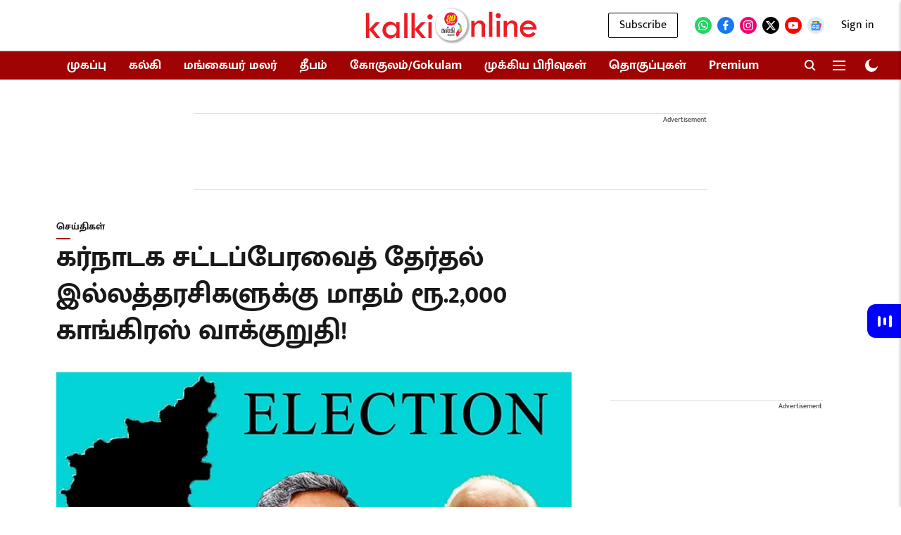

--- FILE ---
content_type: text/html; charset=utf-8
request_url: https://www.metype.com/feed_iframe?account_id=1002848&publisher=kalkionline&primary_color=IzAwMDBmZg==&font_url=&font_family=
body_size: 3088
content:
<!DOCTYPE html>
<html>
  <head>
    <title>Metype</title>
    <script async='async' src='https://www.googletagservices.com/tag/js/gpt.js'></script>
    <script>
      var googletag = googletag || {};
      googletag.cmd = googletag.cmd || [];
    </script>
    <meta name="csrf-param" content="authenticity_token" />
<meta name="csrf-token" content="Qj5OFW/kOVxgz+mTHeWW3p/DWAX56QcHdopN+Tcakuuu2H2j8C67YQiplu43bRUsxpJ7wQ4slB9nJnpg5r8tIQ==" />
    <meta content="width=device-width, initial-scale=1.0, maximum-scale=1.0, user-scalable=0" name="viewport">
    <style>
      @font-face{font-family:'Open Sans';font-style:normal;font-weight:400;src:local('Open Sans Regular'),local('OpenSans-Regular'),url(https://fonts.gstatic.com/s/opensans/v16/mem8YaGs126MiZpBA-UFWJ0bf8pkAp6a.woff2) format('woff2');unicode-range:U+0460-052F,U+1C80-1C88,U+20B4,U+2DE0-2DFF,U+A640-A69F,U+FE2E-FE2F;font-display:swap}@font-face{font-family:'Open Sans';font-style:normal;font-weight:400;src:local('Open Sans Regular'),local('OpenSans-Regular'),url(https://fonts.gstatic.com/s/opensans/v16/mem8YaGs126MiZpBA-UFUZ0bf8pkAp6a.woff2) format('woff2');unicode-range:U+0400-045F,U+0490-0491,U+04B0-04B1,U+2116;font-display:swap}@font-face{font-family:'Open Sans';font-style:normal;font-weight:400;src:local('Open Sans Regular'),local('OpenSans-Regular'),url(https://fonts.gstatic.com/s/opensans/v16/mem8YaGs126MiZpBA-UFWZ0bf8pkAp6a.woff2) format('woff2');unicode-range:U+1F00-1FFF;font-display:swap}@font-face{font-family:'Open Sans';font-style:normal;font-weight:400;src:local('Open Sans Regular'),local('OpenSans-Regular'),url(https://fonts.gstatic.com/s/opensans/v16/mem8YaGs126MiZpBA-UFVp0bf8pkAp6a.woff2) format('woff2');unicode-range:U+0370-03FF;font-display:swap}@font-face{font-family:'Open Sans';font-style:normal;font-weight:400;src:local('Open Sans Regular'),local('OpenSans-Regular'),url(https://fonts.gstatic.com/s/opensans/v16/mem8YaGs126MiZpBA-UFWp0bf8pkAp6a.woff2) format('woff2');unicode-range:U+0102-0103,U+0110-0111,U+1EA0-1EF9,U+20AB;font-display:swap}@font-face{font-family:'Open Sans';font-style:normal;font-weight:400;src:local('Open Sans Regular'),local('OpenSans-Regular'),url(https://fonts.gstatic.com/s/opensans/v16/mem8YaGs126MiZpBA-UFW50bf8pkAp6a.woff2) format('woff2');unicode-range:U+0100-024F,U+0259,U+1E00-1EFF,U+2020,U+20A0-20AB,U+20AD-20CF,U+2113,U+2C60-2C7F,U+A720-A7FF;font-display:swap}@font-face{font-family:'Open Sans';font-style:normal;font-weight:400;src:local('Open Sans Regular'),local('OpenSans-Regular'),url(https://fonts.gstatic.com/s/opensans/v16/mem8YaGs126MiZpBA-UFVZ0bf8pkAg.woff2) format('woff2');unicode-range:U+0000-00FF,U+0131,U+0152-0153,U+02BB-02BC,U+02C6,U+02DA,U+02DC,U+2000-206F,U+2074,U+20AC,U+2122,U+2191,U+2193,U+2212,U+2215,U+FEFF,U+FFFD;font-display:swap}@font-face{font-family:'Open Sans';font-style:normal;font-weight:700;src:local('Open Sans Bold'),local('OpenSans-Bold'),url(https://fonts.gstatic.com/s/opensans/v16/mem5YaGs126MiZpBA-UN7rgOX-hpKKSTj5PW.woff2) format('woff2');unicode-range:U+0460-052F,U+1C80-1C88,U+20B4,U+2DE0-2DFF,U+A640-A69F,U+FE2E-FE2F;font-display:swap}@font-face{font-family:'Open Sans';font-style:normal;font-weight:700;src:local('Open Sans Bold'),local('OpenSans-Bold'),url(https://fonts.gstatic.com/s/opensans/v16/mem5YaGs126MiZpBA-UN7rgOVuhpKKSTj5PW.woff2) format('woff2');unicode-range:U+0400-045F,U+0490-0491,U+04B0-04B1,U+2116;font-display:swap}@font-face{font-family:'Open Sans';font-style:normal;font-weight:700;src:local('Open Sans Bold'),local('OpenSans-Bold'),url(https://fonts.gstatic.com/s/opensans/v16/mem5YaGs126MiZpBA-UN7rgOXuhpKKSTj5PW.woff2) format('woff2');unicode-range:U+1F00-1FFF;font-display:swap}@font-face{font-family:'Open Sans';font-style:normal;font-weight:700;src:local('Open Sans Bold'),local('OpenSans-Bold'),url(https://fonts.gstatic.com/s/opensans/v16/mem5YaGs126MiZpBA-UN7rgOUehpKKSTj5PW.woff2) format('woff2');unicode-range:U+0370-03FF;font-display:swap}@font-face{font-family:'Open Sans';font-style:normal;font-weight:700;src:local('Open Sans Bold'),local('OpenSans-Bold'),url(https://fonts.gstatic.com/s/opensans/v16/mem5YaGs126MiZpBA-UN7rgOXehpKKSTj5PW.woff2) format('woff2');unicode-range:U+0102-0103,U+0110-0111,U+1EA0-1EF9,U+20AB;font-display:swap}@font-face{font-family:'Open Sans';font-style:normal;font-weight:700;src:local('Open Sans Bold'),local('OpenSans-Bold'),url(https://fonts.gstatic.com/s/opensans/v16/mem5YaGs126MiZpBA-UN7rgOXOhpKKSTj5PW.woff2) format('woff2');unicode-range:U+0100-024F,U+0259,U+1E00-1EFF,U+2020,U+20A0-20AB,U+20AD-20CF,U+2113,U+2C60-2C7F,U+A720-A7FF;font-display:swap}@font-face{font-family:'Open Sans';font-style:normal;font-weight:700;src:local('Open Sans Bold'),local('OpenSans-Bold'),url(https://fonts.gstatic.com/s/opensans/v16/mem5YaGs126MiZpBA-UN7rgOUuhpKKSTjw.woff2) format('woff2');unicode-range:U+0000-00FF,U+0131,U+0152-0153,U+02BB-02BC,U+02C6,U+02DA,U+02DC,U+2000-206F,U+2074,U+20AC,U+2122,U+2191,U+2193,U+2212,U+2215,U+FEFF,U+FFFD;font-display:swap}
    </style>
    <link rel="stylesheet" media="all" href="https://fea.assettype.com/quintype-metype/assets/iframe-002824109646ce15d4d1.css" />
    <script>
     (function(i,s,o,g,r,a,m){i['GoogleAnalyticsObject']=r;i[r]=i[r]||function(){
       (i[r].q=i[r].q||[]).push(arguments)},i[r].l=1*new Date();a=s.createElement(o),
			      m=s.getElementsByTagName(o)[0];a.async=1;a.src=g;m.parentNode.insertBefore(a,m)
     })(window,document,'script','https://www.google-analytics.com/analytics.js','ga');

     ga('create', "UA-104300345-1", 'auto');
     window.cdn = "https://fea.assettype.com"
    </script>
    <script type="text/javascript" src="https://platform.twitter.com/widgets.js" async defer></script>
    <script>
      function getValueByParameter(parameterName) {
        var result = null,
            tmp = [];
        location.search
            .substr(1)
            .split("&")
            .forEach(function (item) {
              tmp = item.split(/=(.*)/);
              if (tmp[0] === parameterName) result = decodeURIComponent(tmp[1]);
            });
        return result;
      }

      function accountLoginEnabled() {
        var config = talktype.config || metype.config;
        return config.account.configurations.find(function(configuration) {
          return configuration.name === 'account_login'
        });
      }

    </script>
    <script>
          window.RECAPTCHA_SITE_KEY= '6Ld9zdQqAAAAABb77E1JrDgOC5OpwKbL41yKskJt'
    </script>

  </head>

  <body>
    <script type="text/javascript">
       window.fbAsyncInit = function() {
         FB.init({
       appId  : '161943907696017',
       status : true, // check login status
       cookie : true, // enable cookies to allow the server to access the session
       xfbml  : true  // parse XFBML
         });
     };

     (function(d) {
         var js, id = 'facebook-jssdk'; if (d.getElementById(id)) {return;}
         js = d.createElement('script'); js.id = id; js.async = true;
         js.src = "//connect.facebook.net/en_US/all.js";
         d.getElementsByTagName('head')[0].appendChild(js);
     }(document));
        window.talktype = window.talktype || function(f) {
          if(talktype.loaded)
            f();
          else(talktype.q=talktype.q||[]).push(arguments);
        };

        window.metype = window.metype || function(f) {
          if(metype.loaded)
            f();
          else(metype.q=metype.q||[]).push(arguments);
        };

     window.gapiClient = {
         response_type: 'code',
         cookie_policy: 'single_host_origin',
         client_id: '568104192219-3fqh2m92p6smcl3ufhd14ft54bglu3hf.apps.googleusercontent.com',
         scope: 'email profile',
         approval_prompt: 'force'
     }

     function handleClientLoad() {
         gapi.load('auth2', initClient);
     }

     function initClient() {
         if (!gapi.client) return;
         gapi.client.init(gapiClient).then(function () {
         });
     }

    function decodeHtml(html) {
      var txt = document.createElement("textarea");
      txt.innerHTML = html;
      return txt.value;
    }

    function setCustomFonts(fontUrl, fontFamily) {
      var head = document.head;
      var link = document.createElement("link");
      link.type = "text/css";
      link.rel = "stylesheet";
      /* when we add font family like this 'abcd', sans-serif it converts those single quotes in to enocded html. in font-url also it is taking special character as encoded. for overcoming that issue i decoded it and use it. */
      link.href = decodeHtml(fontUrl);

      head.appendChild(link);
      document.documentElement.style.setProperty('--main-font-family', decodeHtml(fontFamily));
    }
    </script>

    <script async defer src="https://apis.google.com/js/api.js"
    onload="this.onload=function(){};handleClientLoad()"
    onreadystatechange="if (this.readyState === 'complete') this.onload()">
    </script>
    <div id="fb-root"></div>

<div class="loading" id="loading">
    <div class="spinner">
        <div class="quarter-circle">
            <div class="inner-circle"></div>
        </div>
    </div>
</div>
<div data-metype-publisher="kalkionline"
  data-metype-account-id="1002848"
  data-metype-account-name="Kalki Online"
  data-metype-host="https://www.metype.com/"
  data-metype-primary-color="#0000ff"
  data-metype-secondary-color=""
  class="metype-feed-widget-container"
  id="metype-feed-widget-container"
  metype-author-image="https://fea.assettype.com/quintype-metype/assets/icons/author-b1d7806ace0e485f0f7374762a004506a82bec54e49e5cf9a38fde56bc1f0ae6.png"
  data-metype-feed-creatives="true">
</div>
<script type="text/javascript">
  talktype(function() {
    talktype.config = {
      account: {"id":1002848,"config":null,"itsman_url":"https://kalkionline.quintype.com","name":"Kalki Online","domains":["https://kalkionline.com","https://kalkionline.madrid.quintype.io","https://kalkionline.madrid.quintype.io"],"profane_words":[],"profanity_configuration":{},"comments_limit":4,"logo":null,"configurations":[{"id":16,"name":"guest_contributions","display_name":"Guest contributions"},{"id":11,"name":"enable_image_uploads","display_name":"Images/GIFs in comments"}],"comment_reaction_sets":[{"id":5831,"account_id":1002848,"reaction_set":[1],"created_at":"2022-09-05T07:34:03.783Z","updated_at":"2022-09-05T07:34:03.783Z"}],"page_reaction_sets":{"id":5832,"account_id":1002848,"reaction_set":[{"id":14578,"account_id":1002848,"reaction_id":8,"label":"Cool","custom":false,"short_code":":sunglasses:"},{"id":14577,"account_id":1002848,"reaction_id":7,"label":"Sad","custom":false,"short_code":":cry:"},{"id":14576,"account_id":1002848,"reaction_id":6,"label":"Happy","custom":false,"short_code":":smiley:"}],"created_at":"2022-09-05T07:34:03.797Z","updated_at":"2022-09-05T07:34:03.797Z"},"total_comments_count":0,"is_paid_account":false,"page_reactions_headline":"What's your reaction?","claps_reaction_headline":"","is_custom_claps_reaction":false,"white_label_config":{"ugc_widget":false,"comment_widget":false,"reaction_widget":false},"is_custom_font_enabled":false,"enabled_languages":{},"widget_language":null}
    };
    talktype.iframeChild();
    talktype.initFeedWidget(document.getElementById("metype-feed-widget-container"));
  });
</script>

<script src="https://fea.assettype.com/quintype-metype/assets/iframe-ebb429d4635367962dfb.js" async="async"></script>


  </body>
</html>


--- FILE ---
content_type: text/html; charset=utf-8
request_url: https://www.google.com/recaptcha/api2/aframe
body_size: 117
content:
<!DOCTYPE HTML><html><head><meta http-equiv="content-type" content="text/html; charset=UTF-8"></head><body><script nonce="7pxccyzjdQumhSaCc7CAJQ">/** Anti-fraud and anti-abuse applications only. See google.com/recaptcha */ try{var clients={'sodar':'https://pagead2.googlesyndication.com/pagead/sodar?'};window.addEventListener("message",function(a){try{if(a.source===window.parent){var b=JSON.parse(a.data);var c=clients[b['id']];if(c){var d=document.createElement('img');d.src=c+b['params']+'&rc='+(localStorage.getItem("rc::a")?sessionStorage.getItem("rc::b"):"");window.document.body.appendChild(d);sessionStorage.setItem("rc::e",parseInt(sessionStorage.getItem("rc::e")||0)+1);localStorage.setItem("rc::h",'1770116249273');}}}catch(b){}});window.parent.postMessage("_grecaptcha_ready", "*");}catch(b){}</script></body></html>

--- FILE ---
content_type: application/javascript; charset=UTF-8
request_url: https://kalkionline.com/cdn-cgi/challenge-platform/h/b/scripts/jsd/d251aa49a8a3/main.js?
body_size: 9295
content:
window._cf_chl_opt={AKGCx8:'b'};~function(E6,fn,fD,fR,fo,fU,fd,fW,E0,E1){E6=V,function(l,f,Ew,E5,E,g){for(Ew={l:647,f:543,E:602,g:634,j:463,x:471,T:523,B:711,c:454,h:575},E5=V,E=l();!![];)try{if(g=parseInt(E5(Ew.l))/1+parseInt(E5(Ew.f))/2*(parseInt(E5(Ew.E))/3)+parseInt(E5(Ew.g))/4+parseInt(E5(Ew.j))/5*(-parseInt(E5(Ew.x))/6)+parseInt(E5(Ew.T))/7+-parseInt(E5(Ew.B))/8*(-parseInt(E5(Ew.c))/9)+-parseInt(E5(Ew.h))/10,g===f)break;else E.push(E.shift())}catch(j){E.push(E.shift())}}(P,157778),fn=this||self,fD=fn[E6(536)],fR=null,fo=fI(),fU=function(qH,qh,qg,qV,qP,q6,ge,gW,gd,gt,Eh,f,E,g,j){return qH={l:522,f:662,E:633,g:701,j:468,x:565},qh={l:464,f:701,E:693,g:521,j:607,x:519,T:685,B:614,c:568,h:542,H:455,m:568,J:516,A:617,z:521,G:659,y:570,L:537,C:547,S:521,a:511,b:459,k:597,O:521,v:632,K:453,Z:624,n:490,D:490,R:628,i:584,F:598,Q:679,N:696,s:651,M:554,I:555,o:627,U:699,d:554,W:477,X:627,Y:709,e:699,P0:569,P1:472,P2:665,P3:608,P4:559},qg={l:582},qV={l:582,f:544},qP={l:646,f:681,E:451,g:476,j:554},q6={l:544,f:652,E:534,g:456,j:490,x:598,T:679,B:696,c:679,h:679,H:622,m:515,J:617,A:554,z:479,G:680,y:516,L:572,C:509,S:545,a:516,b:525,k:672,O:501,v:579,K:516,Z:525,n:554,D:617,R:520,i:516,F:593,Q:485,N:605,s:521,M:507,I:574,o:510,U:495,d:556,W:677,X:516,Y:521,e:513,P0:618,P1:552,P2:486,P3:516,P4:489,P5:554,P6:682,P7:577,P8:516,P9:696,PP:576,PV:554,Pl:677,Pp:509,Pf:594,PE:545,Pg:663,Pq:687,Pj:594,Px:516,PT:582,PB:521,Pc:705,Ph:572,PH:659,Pm:545,PJ:597,PA:516,Pz:624},ge={l:579},gW={l:473,f:603,E:688,g:667,j:490,x:550,T:700,B:539,c:589,h:539},gd={l:492},gt={l:596},Eh=E6,f={'BjeKX':function(x,T,B){return x(T,B)},'lSjxf':function(T,B){return T!==B},'uvnKH':function(T,B){return T<B},'wqQgs':function(T,B){return B|T},'UcjVi':function(T,B){return B!==T},'ccwAy':Eh(qH.l),'biFHj':Eh(qH.f),'tcdFN':function(T,B){return T>B},'ftUXY':function(T,B){return T<B},'APjss':function(T,B){return T-B},'kGjqd':function(x,T){return x(T)},'UaNdw':function(T,B){return T<<B},'eNLKf':function(T,B){return B==T},'wtOrN':function(x,T){return x(T)},'TGebW':Eh(qH.E),'YvZNV':function(T,B){return T|B},'rZQxu':function(x,T){return x(T)},'AlVZF':function(T,B){return T|B},'BVFvj':function(T,B){return T>B},'DPrnM':function(T,B){return B&T},'VZISo':function(T,B){return B==T},'YgWlq':function(T,B){return T<B},'KtPAE':function(T,B){return T&B},'CirIs':function(T,B){return T-B},'rzHJt':function(T,B){return T<B},'daoUQ':Eh(qH.g),'UNdUG':function(T,B){return T>B},'jspFq':function(T,B){return B!=T},'yRFNY':function(T,B){return B*T},'dihnB':function(x,T){return x(T)},'oTumH':function(T,B){return T*B},'FFIwY':function(T,B){return B!=T},'pAuWQ':function(T,B){return T&B},'vHLnX':function(T,B){return B==T},'HAGpg':function(x,T){return x(T)},'taGEz':function(T,B){return B*T},'UJzKL':function(x,T){return x(T)},'IrBKu':function(x,T){return x(T)},'VQzQG':function(T,B){return T==B},'YMVIX':function(x,T){return x(T)}},E=String[Eh(qH.j)],g={'h':function(x,T){return T={'vApwt':function(B,c,h,EH){return EH=V,f[EH(gt.l)](B,c,h)},'SjBSV':function(B,c){return B+c},'KTNIK':function(B,c,Em){return Em=V,f[Em(gd.l)](B,c)}},null==x?'':g.g(x,6,function(B,EJ,h,H,m){if(EJ=V,T[EJ(gW.l)](EJ(gW.f),EJ(gW.E)))return EJ(gW.g)[EJ(gW.j)](B);else(h=y[L],H=C(S,a,h),b(H))?(m=H==='s'&&!Q[EJ(gW.x)](N[h]),EJ(gW.T)===s+h?T[EJ(gW.B)](M,I+h,H):m||o(T[EJ(gW.c)](U,h),d[h])):T[EJ(gW.h)](i,T[EJ(gW.c)](F,h),H)})},'g':function(x,T,B,Ez,H,J,A,z,G,y,L,C,S,O,K,Z,D,R,i){if(Ez=Eh,H={'rUJdu':function(F,Q){return F<Q},'WlxNf':function(F,Q,EA){return EA=V,f[EA(ge.l)](F,Q)},'xeBVz':function(F,Q){return F<<Q},'DtbvA':function(F,Q){return Q==F},'tENDY':function(F,Q){return F(Q)},'hywOi':function(F,Q){return F>Q},'vmaNz':function(F,Q){return F<<Q}},null==x)return'';for(A={},z={},G='',y=2,L=3,C=2,S=[],O=0,K=0,Z=0;Z<x[Ez(q6.l)];Z+=1)if(f[Ez(q6.f)](Ez(q6.E),f[Ez(q6.g)])){if(D=x[Ez(q6.j)](Z),Object[Ez(q6.x)][Ez(q6.T)][Ez(q6.B)](A,D)||(A[D]=L++,z[D]=!0),R=G+D,Object[Ez(q6.x)][Ez(q6.c)][Ez(q6.B)](A,R))G=R;else{if(Object[Ez(q6.x)][Ez(q6.h)][Ez(q6.B)](z,G)){if(f[Ez(q6.H)]!==Ez(q6.m)){if(f[Ez(q6.J)](256,G[Ez(q6.A)](0))){for(J=0;f[Ez(q6.z)](J,C);O<<=1,K==f[Ez(q6.G)](T,1)?(K=0,S[Ez(q6.y)](f[Ez(q6.L)](B,O)),O=0):K++,J++);for(i=G[Ez(q6.A)](0),J=0;8>J;O=f[Ez(q6.C)](O,1)|1&i,f[Ez(q6.S)](K,T-1)?(K=0,S[Ez(q6.a)](f[Ez(q6.b)](B,O)),O=0):K++,i>>=1,J++);}else if(f[Ez(q6.f)](f[Ez(q6.k)],Ez(q6.O))){for(i=1,J=0;J<C;O=f[Ez(q6.v)](O<<1,i),T-1==K?(K=0,S[Ez(q6.K)](f[Ez(q6.Z)](B,O)),O=0):K++,i=0,J++);for(i=G[Ez(q6.n)](0),J=0;f[Ez(q6.D)](16,J);O=f[Ez(q6.R)](O<<1,i&1),T-1==K?(K=0,S[Ez(q6.i)](f[Ez(q6.F)](B,O)),O=0):K++,i>>=1,J++);}else if(Ez(q6.Q)==typeof E[Ez(q6.N)])return j[Ez(q6.N)](function(){}),'p';y--,0==y&&(y=Math[Ez(q6.s)](2,C),C++),delete z[G]}else return j instanceof x[Ez(q6.M)]&&f[Ez(q6.I)](0,T[Ez(q6.M)][Ez(q6.x)][Ez(q6.o)][Ez(q6.B)](B)[Ez(q6.U)](Ez(q6.d)))}else for(i=A[G],J=0;J<C;O=f[Ez(q6.W)](O<<1,i&1.94),K==T-1?(K=0,S[Ez(q6.X)](B(O)),O=0):K++,i>>=1,J++);G=(y--,y==0&&(y=Math[Ez(q6.Y)](2,C),C++),A[R]=L++,String(D))}}else{for(s=1,M=0;H[Ez(q6.e)](I,o);i=H[Ez(q6.P0)](H[Ez(q6.P1)](W,1),X),H[Ez(q6.P2)](Y,C-1)?(P0=0,P1[Ez(q6.P3)](H[Ez(q6.P4)](P2,P3)),P4=0):P5++,P6=0,U++);for(P7=P8[Ez(q6.P5)](0),P9=0;H[Ez(q6.P6)](16,PP);Pl=H[Ez(q6.P7)](Pp,1)|Pf&1.93,H[Ez(q6.P2)](PE,Pg-1)?(Pq=0,Pj[Ez(q6.P8)](Px(PT)),PB=0):Pc++,Ph>>=1,PV++);}if(G!==''){if(Object[Ez(q6.x)][Ez(q6.h)][Ez(q6.P9)](z,G)){if(f[Ez(q6.PP)](256,G[Ez(q6.PV)](0))){for(J=0;J<C;O<<=1,K==T-1?(K=0,S[Ez(q6.i)](B(O)),O=0):K++,J++);for(i=G[Ez(q6.n)](0),J=0;8>J;O=f[Ez(q6.Pl)](f[Ez(q6.Pp)](O,1),f[Ez(q6.Pf)](i,1)),f[Ez(q6.PE)](K,f[Ez(q6.G)](T,1))?(K=0,S[Ez(q6.X)](f[Ez(q6.F)](B,O)),O=0):K++,i>>=1,J++);}else if(Ez(q6.Pg)!==Ez(q6.Pq)){for(i=1,J=0;J<C;O=f[Ez(q6.Pp)](O,1)|i,f[Ez(q6.PE)](K,T-1)?(K=0,S[Ez(q6.i)](f[Ez(q6.F)](B,O)),O=0):K++,i=0,J++);for(i=G[Ez(q6.P5)](0),J=0;16>J;O=f[Ez(q6.Pp)](O,1)|f[Ez(q6.Pj)](i,1),K==T-1?(K=0,S[Ez(q6.Px)](f[Ez(q6.F)](B,O)),O=0):K++,i>>=1,J++);}else T=j[x];y--,f[Ez(q6.PT)](0,y)&&(y=Math[Ez(q6.PB)](2,C),C++),delete z[G]}else for(i=A[G],J=0;f[Ez(q6.Pc)](J,C);O=O<<1.04|1&i,K==T-1?(K=0,S[Ez(q6.P8)](f[Ez(q6.Ph)](B,O)),O=0):K++,i>>=1,J++);y--,0==y&&C++}for(i=2,J=0;J<C;O=O<<1|f[Ez(q6.PH)](i,1),f[Ez(q6.Pm)](K,f[Ez(q6.PJ)](T,1))?(K=0,S[Ez(q6.PA)](B(O)),O=0):K++,i>>=1,J++);for(;;)if(O<<=1,K==T-1){S[Ez(q6.PA)](B(O));break}else K++;return S[Ez(q6.Pz)]('')},'j':function(x,EG,T){return EG=Eh,T={'CMJru':function(B,c){return B(c)},'esIcm':function(B,c){return c===B}},null==x?'':f[EG(qV.l)]('',x)?null:g.i(x[EG(qV.f)],32768,function(B,q9,EL,c){if(q9={l:571},EL=EG,c={'gGvwB':function(h,H,Ey){return Ey=V,T[Ey(q9.l)](h,H)}},T[EL(qP.l)](EL(qP.f),EL(qP.E)))c[EL(qP.g)](E,B);else return x[EL(qP.j)](B)})},'i':function(x,T,B,qB,qp,ql,Ek,H,J,A,z,G,y,L,C,S,O,K,Z,D,i,Q,N,s,R){if(qB={l:582},qp={l:568},ql={l:617},Ek=Eh,H={'riTdW':function(F,Q,EC){return EC=V,f[EC(ql.l)](F,Q)},'caPgZ':function(F,Q,ES){return ES=V,f[ES(qp.l)](F,Q)},'gudjl':function(F,Q){return F-Q},'pUKCd':function(F,Q){return F(Q)},'NGbtY':function(F,Q,Ea){return Ea=V,f[Ea(qg.l)](F,Q)},'mnall':function(F,Q){return F-Q},'Ugesk':function(F,Q){return F&Q},'EJKZF':function(F,Q){return Q|F},'IhCTQ':function(F,Q){return Q&F},'ZabxB':function(F,Q,Eb){return Eb=V,f[Eb(qB.l)](F,Q)},'WOzxe':function(F,Q){return F(Q)}},f[Ek(qh.l)]===Ek(qh.f)){for(J=[],A=4,z=4,G=3,y=[],S=B(0),O=T,K=1,L=0;f[Ek(qh.E)](3,L);J[L]=L,L+=1);for(Z=0,D=Math[Ek(qh.g)](2,2),C=1;f[Ek(qh.j)](C,D);R=S&O,O>>=1,0==O&&(O=T,S=B(K++)),Z|=f[Ek(qh.x)](0<R?1:0,C),C<<=1);switch(Z){case 0:for(Z=0,D=Math[Ek(qh.g)](2,8),C=1;C!=D;R=O&S,O>>=1,O==0&&(O=T,S=f[Ek(qh.T)](B,K++)),Z|=f[Ek(qh.B)](f[Ek(qh.c)](0,R)?1:0,C),C<<=1);i=E(Z);break;case 1:for(Z=0,D=Math[Ek(qh.g)](2,16),C=1;f[Ek(qh.h)](C,D);R=f[Ek(qh.H)](S,O),O>>=1,0==O&&(O=T,S=B(K++)),Z|=f[Ek(qh.x)](f[Ek(qh.m)](0,R)?1:0,C),C<<=1);i=E(Z);break;case 2:return''}for(L=J[3]=i,y[Ek(qh.J)](i);;){if(f[Ek(qh.A)](K,x))return'';for(Z=0,D=Math[Ek(qh.z)](2,G),C=1;C!=D;R=f[Ek(qh.G)](S,O),O>>=1,f[Ek(qh.y)](0,O)&&(O=T,S=f[Ek(qh.L)](B,K++)),Z|=f[Ek(qh.C)](0<R?1:0,C),C<<=1);switch(i=Z){case 0:for(Z=0,D=Math[Ek(qh.S)](2,8),C=1;D!=C;R=S&O,O>>=1,0==O&&(O=T,S=f[Ek(qh.a)](B,K++)),Z|=f[Ek(qh.x)](0<R?1:0,C),C<<=1);J[z++]=f[Ek(qh.b)](E,Z),i=f[Ek(qh.k)](z,1),A--;break;case 1:for(Z=0,D=Math[Ek(qh.O)](2,16),C=1;D!=C;R=f[Ek(qh.H)](S,O),O>>=1,f[Ek(qh.v)](0,O)&&(O=T,S=B(K++)),Z|=C*(0<R?1:0),C<<=1);J[z++]=f[Ek(qh.K)](E,Z),i=f[Ek(qh.k)](z,1),A--;break;case 2:return y[Ek(qh.Z)]('')}if(0==A&&(A=Math[Ek(qh.z)](2,G),G++),J[i])i=J[i];else if(i===z)i=L+L[Ek(qh.n)](0);else return null;y[Ek(qh.J)](i),J[z++]=L+i[Ek(qh.D)](0),A--,L=i,A==0&&(A=Math[Ek(qh.S)](2,G),G++)}}else for(Q=Ek(qh.R)[Ek(qh.i)]('|'),N=0;!![];){switch(Q[N++]){case'0':if(Ps[Ek(qh.F)][Ek(qh.Q)][Ek(qh.N)](PM,PI)){if(H[Ek(qh.s)](256,lc[Ek(qh.M)](0))){for(pH=0;H[Ek(qh.I)](pm,pJ);pz<<=1,pG==H[Ek(qh.o)](py,1)?(pL=0,pC[Ek(qh.J)](H[Ek(qh.U)](pS,pa)),pb=0):pk++,pA++);for(s=pO[Ek(qh.d)](0),pv=0;8>pK;pr=s&1|pn<<1,H[Ek(qh.W)](pD,H[Ek(qh.X)](pR,1))?(pi=0,pF[Ek(qh.J)](H[Ek(qh.U)](pu,pQ)),pN=0):pw++,s>>=1,pZ++);}else{for(s=1,ps=0;H[Ek(qh.I)](pM,pI);pt=pU<<1.34|s,pd==H[Ek(qh.Y)](pW,1)?(pX=0,pY[Ek(qh.J)](H[Ek(qh.e)](pe,f0)),f1=0):f2++,s=0,po++);for(s=f3[Ek(qh.d)](0),f4=0;16>f5;f7=f8<<1|H[Ek(qh.P0)](s,1),f9==fP-1?(fV=0,fl[Ek(qh.J)](fp(ff)),fE=0):fg++,s>>=1,f6++);}pg--,0==pq&&(pj=px[Ek(qh.z)](2,pT),pB++),delete pc[ph]}else for(s=VU[Vd],VW=0;VX<VY;l0=H[Ek(qh.P1)](l1<<1,H[Ek(qh.P2)](s,1)),H[Ek(qh.P3)](l2,l3-1)?(l4=0,l5[Ek(qh.J)](H[Ek(qh.P4)](l6,l7)),l8=0):l9++,s>>=1,Ve++);continue;case'1':lV==0&&(ll=lp[Ek(qh.S)](2,lf),lE++);continue;case'2':lP--;continue;case'3':lg[lq]=lj++;continue;case'4':lx=lT(lB);continue}break}}},j={},j[Eh(qH.x)]=g.h,j}(),fd={},fd[E6(465)]='o',fd[E6(661)]='s',fd[E6(650)]='u',fd[E6(566)]='z',fd[E6(470)]='n',fd[E6(487)]='I',fd[E6(600)]='b',fW=fd,fn[E6(583)]=function(E,g,j,x,qn,qr,qZ,Er,T,h,H,J,A,z,G){if(qn={l:689,f:553,E:517,g:488,j:553,x:527,T:710,B:609,c:609,h:613,H:508,m:544,J:689,A:497,z:497,G:550,y:642,L:700,C:567,S:601,a:620,b:551,k:660},qr={l:655,f:629,E:544,g:601,j:541},qZ={l:598,f:679,E:696,g:516},Er=E6,T={'Pdcow':function(L,C){return L<C},'UVJhk':function(L,C){return L+C},'BTZeo':function(y,L){return y(L)},'ewbcL':function(L,C){return L===C},'Zybqn':function(y,L,C){return y(L,C)},'sWLnb':function(L,C){return L+C},'nStar':function(L,C){return L+C}},null===g||g===void 0)return x;for(h=T[Er(qn.l)](fe,g),E[Er(qn.f)][Er(qn.E)]&&(h=h[Er(qn.g)](E[Er(qn.j)][Er(qn.E)](g))),h=E[Er(qn.x)][Er(qn.T)]&&E[Er(qn.B)]?E[Er(qn.x)][Er(qn.T)](new E[(Er(qn.c))](h)):function(y,En,L){for(En=Er,y[En(qr.l)](),L=0;T[En(qr.f)](L,y[En(qr.E)]);y[L]===y[T[En(qr.g)](L,1)]?y[En(qr.j)](L+1,1):L+=1);return y}(h),H='nAsAaAb'.split('A'),H=H[Er(qn.h)][Er(qn.H)](H),J=0;J<h[Er(qn.m)];A=h[J],z=fY(E,g,A),T[Er(qn.J)](H,z)?Er(qn.A)===Er(qn.z)?(G=z==='s'&&!E[Er(qn.G)](g[A]),T[Er(qn.y)](Er(qn.L),j+A)?T[Er(qn.C)](B,T[Er(qn.S)](j,A),z):G||B(T[Er(qn.a)](j,A),g[A])):E(Er(qn.b),g.e):B(T[Er(qn.k)](j,A),z),J++);return x;function B(y,L,EZ){EZ=V,Object[EZ(qZ.l)][EZ(qZ.f)][EZ(qZ.E)](x,L)||(x[L]=[]),x[L][EZ(qZ.g)](y)}},E0=E6(702)[E6(584)](';'),E1=E0[E6(613)][E6(508)](E0),fn[E6(467)]=function(l,E,qu,ED,g,j,x,T,B){for(qu={l:483,f:544,E:460,g:626,j:495,x:573,T:516,B:670},ED=E6,g={'PqyGA':function(h,H){return h===H},'PSXbB':function(h,H){return h<H},'PysQR':function(h,H){return h(H)}},j=Object[ED(qu.l)](E),x=0;x<j[ED(qu.f)];x++)if(T=j[x],g[ED(qu.E)]('f',T)&&(T='N'),l[T]){for(B=0;g[ED(qu.g)](B,E[j[x]][ED(qu.f)]);-1===l[T][ED(qu.j)](E[j[x]][B])&&(g[ED(qu.x)](E1,E[j[x]][B])||l[T][ED(qu.T)]('o.'+E[j[x]][B])),B++);}else l[T]=E[j[x]][ED(qu.B)](function(h){return'o.'+h})},E3();function fQ(g1,g0,EV,l,f){if(g1={l:643,f:546,E:499},g0={l:518,f:669,E:648},EV=E6,l={'uAawM':EV(g1.l),'mnHda':EV(g1.f),'eeNSZ':function(E){return E()},'qPYoi':function(E,g){return g*E}},f=fF(),f===null)return;fR=(fR&&clearTimeout(fR),setTimeout(function(El){if(El=EV,l[El(g0.l)]!==l[El(g0.f)])l[El(g0.E)](fi);else return'o.'+f},l[EV(g1.E)](f,1e3)))}function fu(EX,EP,l){return EX={l:452},EP=E6,l={'LoXve':function(f){return f()}},l[EP(EX.l)](fF)!==null}function ft(j,x,gj,Ec,T,B,c,h,H,m,J,A,z,G,y,L){if(gj={l:560,f:638,E:581,g:656,j:562,x:658,T:671,B:621,c:584,h:548,H:557,m:548,J:494,A:494,z:695,G:493,y:557,L:612,C:645,S:500,a:666,b:532,k:690,O:482,v:708,K:611,Z:585,n:484,D:610,R:697,i:526,F:565,Q:469},Ec=E6,T={},T[Ec(gj.l)]=function(C,S){return C+S},T[Ec(gj.f)]=Ec(gj.E),T[Ec(gj.g)]=Ec(gj.j),B=T,!fN(0))return![];h=(c={},c[Ec(gj.x)]=j,c[Ec(gj.T)]=x,c);try{for(H=Ec(gj.B)[Ec(gj.c)]('|'),m=0;!![];){switch(H[m++]){case'0':A=(J={},J[Ec(gj.h)]=fn[Ec(gj.H)][Ec(gj.m)],J[Ec(gj.J)]=fn[Ec(gj.H)][Ec(gj.A)],J[Ec(gj.z)]=fn[Ec(gj.H)][Ec(gj.z)],J[Ec(gj.G)]=fn[Ec(gj.y)][Ec(gj.L)],J[Ec(gj.C)]=fo,J);continue;case'1':z[Ec(gj.S)](Ec(gj.a),G);continue;case'2':z[Ec(gj.b)]=function(){};continue;case'3':z=new fn[(Ec(gj.k))]();continue;case'4':G=B[Ec(gj.l)](B[Ec(gj.l)](B[Ec(gj.l)](B[Ec(gj.f)],fn[Ec(gj.H)][Ec(gj.O)]),B[Ec(gj.g)])+L.r,Ec(gj.v));continue;case'5':z[Ec(gj.K)]=2500;continue;case'6':y={},y[Ec(gj.Z)]=h,y[Ec(gj.n)]=A,y[Ec(gj.D)]=Ec(gj.R),z[Ec(gj.i)](fU[Ec(gj.F)](y));continue;case'7':L=fn[Ec(gj.Q)];continue}break}}catch(C){}}function fM(f,E,gf,gp,gl,gV,gP,Eg,g,j,x,T,B,c,h,H){for(gf={l:457,f:644,E:623,g:581,j:640,x:584,T:673,B:611,c:532,h:637,H:684,m:684,J:500,A:666,z:623,G:557,y:482,L:498,C:698,S:691,a:590,b:526,k:565,O:664,v:469,K:690},gp={l:615,f:654,E:639,g:474,j:636,x:654},gl={l:625},gV={l:639,f:611},gP={l:457},Eg=E6,g={},g[Eg(gf.l)]=function(m,J){return m>=J},g[Eg(gf.f)]=function(m,J){return m+J},g[Eg(gf.E)]=Eg(gf.g),j=g,x=Eg(gf.j)[Eg(gf.x)]('|'),T=0;!![];){switch(x[T++]){case'0':B={'atPIa':function(m,J){return m(J)},'QZTIx':function(m,J,Eq){return Eq=Eg,j[Eq(gP.l)](m,J)}};continue;case'1':h[Eg(gf.T)]&&(H[Eg(gf.B)]=5e3,H[Eg(gf.c)]=function(Ej){Ej=Eg,B[Ej(gV.l)](E,Ej(gV.f))});continue;case'2':c={'t':fw(),'lhr':fD[Eg(gf.h)]&&fD[Eg(gf.h)][Eg(gf.H)]?fD[Eg(gf.h)][Eg(gf.m)]:'','api':h[Eg(gf.T)]?!![]:![],'c':fu(),'payload':f};continue;case'3':H[Eg(gf.J)](Eg(gf.A),j[Eg(gf.f)](j[Eg(gf.z)]+fn[Eg(gf.G)][Eg(gf.y)],Eg(gf.L))+h.r);continue;case'4':console[Eg(gf.C)](fn[Eg(gf.G)]);continue;case'5':H[Eg(gf.S)]=function(Ex){Ex=Eg,E(Ex(gl.l))};continue;case'6':H[Eg(gf.a)]=function(ET){ET=Eg,B[ET(gp.l)](H[ET(gp.f)],200)&&H[ET(gp.f)]<300?B[ET(gp.E)](E,ET(gp.g)):E(ET(gp.j)+H[ET(gp.x)])};continue;case'7':H[Eg(gf.b)](fU[Eg(gf.k)](JSON[Eg(gf.O)](c)));continue;case'8':h=fn[Eg(gf.v)];continue;case'9':H=new fn[(Eg(gf.K))]();continue}break}}function E3(qX,qW,qU,Ei,l,f,E,g,j){if(qX={l:606,f:469,E:592,g:491,j:503,x:649,T:649,B:683,c:533,h:533},qW={l:592,f:606,E:533,g:528},qU={l:466,f:514,E:586,g:641,j:675,x:466},Ei=E6,l={'pQNog':function(x,T,B){return x(T,B)},'zyybV':function(x){return x()},'FFnls':Ei(qX.l),'sNDAN':function(x){return x()}},f=fn[Ei(qX.f)],!f)return;if(!fs())return;(E=![],g=function(qt,EF,x,T,h,H,m){if(qt={l:692},EF=Ei,x={},x[EF(qU.l)]=function(B,c){return B-c},T=x,EF(qU.f)===EF(qU.E))return h=3600,H=g(),m=j[EF(qU.g)](x[EF(qU.j)]()/1e3),T[EF(qU.x)](m,H)>h?![]:!![];else if(!E){if(E=!![],!fs())return;fi(function(c,Eu){Eu=EF,l[Eu(qt.l)](E4,f,c)})}},fD[Ei(qX.E)]!==l[Ei(qX.g)])?l[Ei(qX.j)](g):fn[Ei(qX.x)]?fD[Ei(qX.T)](Ei(qX.B),g):(j=fD[Ei(qX.c)]||function(){},fD[Ei(qX.h)]=function(EQ){EQ=Ei,j(),fD[EQ(qW.l)]!==EQ(qW.f)&&(fD[EQ(qW.E)]=j,l[EQ(qW.g)](g))})}function fI(gE,EB){return gE={l:496,f:496},EB=E6,crypto&&crypto[EB(gE.l)]?crypto[EB(gE.f)]():''}function fY(E,g,j,qL,Ev,x,T,B,h){T=(qL={l:668,f:481,E:530,g:558,j:616,x:485,T:706,B:668,c:465,h:558,H:605,m:527,J:540,A:527},Ev=E6,x={},x[Ev(qL.l)]=Ev(qL.f),x[Ev(qL.E)]=function(H,m){return m==H},x[Ev(qL.g)]=function(H,m){return H==m},x[Ev(qL.j)]=Ev(qL.x),x[Ev(qL.T)]=function(H,m){return m===H},x);try{if(T[Ev(qL.B)]===Ev(qL.f))B=g[j];else return}catch(m){return'i'}if(T[Ev(qL.E)](null,B))return B===void 0?'u':'x';if(Ev(qL.c)==typeof B)try{if(T[Ev(qL.h)](T[Ev(qL.j)],typeof B[Ev(qL.H)]))return B[Ev(qL.H)](function(){}),'p'}catch(J){}return E[Ev(qL.m)][Ev(qL.J)](B)?'a':B===E[Ev(qL.A)]?'D':T[Ev(qL.T)](!0,B)?'T':!1===B?'F':(h=typeof B,T[Ev(qL.j)]==h?fX(E,B)?'N':'f':fW[h]||'?')}function fi(l,Et,Eo,E7,f,E){Et={l:551,f:580,E:538},Eo={l:485,f:694,E:674},E7=E6,f={'nVIjZ':function(g,j){return g(j)},'iwXpB':function(g){return g()},'huGCH':function(g,j,x){return g(j,x)},'MIRAN':E7(Et.l)},E=E2(),fM(E.r,function(g,E8){E8=E7,typeof l===E8(Eo.l)&&f[E8(Eo.f)](l,g),f[E8(Eo.E)](fQ)}),E.e&&f[E7(Et.f)](ft,f[E7(Et.E)],E.e)}function fw(g3,Ef,l){return g3={l:469,f:641},Ef=E6,l=fn[Ef(g3.l)],Math[Ef(g3.f)](+atob(l.t))}function fs(g6,EE,l,f,E,g,j,x){for(g6={l:604,f:704,E:584,g:657,j:678,x:641,T:675},EE=E6,l={'ADXif':EE(g6.l),'EapsR':function(T){return T()},'IQtIJ':function(T,B){return T-B}},f=l[EE(g6.f)][EE(g6.E)]('|'),E=0;!![];){switch(f[E++]){case'0':return!![];case'1':g=l[EE(g6.g)](fw);continue;case'2':j=3600;continue;case'3':if(l[EE(g6.j)](x,g)>j)return![];continue;case'4':x=Math[EE(g6.x)](Date[EE(g6.T)]()/1e3);continue}break}}function fe(l,qC,EK,f){for(qC={l:488,f:483,E:591},EK=E6,f=[];null!==l;f=f[EK(qC.l)](Object[EK(qC.f)](l)),l=Object[EK(qC.E)](l));return f}function fX(f,E,qJ,EO,g,j){return qJ={l:676,f:507,E:598,g:510,j:696,x:495,T:556},EO=E6,g={},g[EO(qJ.l)]=function(T,B){return T<B},j=g,E instanceof f[EO(qJ.f)]&&j[EO(qJ.l)](0,f[EO(qJ.f)][EO(qJ.E)][EO(qJ.g)][EO(qJ.j)](E)[EO(qJ.x)](EO(qJ.T)))}function V(l,p,f,E){return l=l-451,f=P(),E=f[l],E}function fF(Ed,E9,f,E,g,j){return Ed={l:563,f:469,E:470},E9=E6,f={},f[E9(Ed.l)]=function(T,B){return T<B},E=f,g=fn[E9(Ed.f)],!g?null:(j=g.i,typeof j!==E9(Ed.E)||E[E9(Ed.l)](j,30))?null:j}function E2(qw,ER,E,g,j,x,T,B,c,h){E=(qw={l:462,f:595,E:529,g:512,j:458,x:707,T:584,B:686,c:504,h:549,H:478,m:475,J:578,A:587,z:588,G:505,y:631,L:549,C:561,S:630,a:703,b:564,k:524},ER=E6,{'HQprj':ER(qw.l),'lWfev':ER(qw.f),'ZlvwQ':function(H,m,J,A,z){return H(m,J,A,z)},'MVOlh':ER(qw.E),'pPRQW':ER(qw.g),'WIALP':ER(qw.j),'WqLQj':function(H,m){return m!==H}});try{for(g=E[ER(qw.x)][ER(qw.T)]('|'),j=0;!![];){switch(g[j++]){case'0':x=fD[ER(qw.B)](E[ER(qw.c)]);continue;case'1':fD[ER(qw.h)][ER(qw.H)](x);continue;case'2':T=x[ER(qw.m)];continue;case'3':return B={},B.r=c,B.e=null,B;case'4':c=E[ER(qw.J)](pRIb1,T,T,'',c);continue;case'5':c=pRIb1(T,x[E[ER(qw.A)]],'d.',c);continue;case'6':x[ER(qw.z)]='-1';continue;case'7':x[ER(qw.G)]=E[ER(qw.y)];continue;case'8':fD[ER(qw.L)][ER(qw.C)](x);continue;case'9':c={};continue;case'10':c=pRIb1(T,T[E[ER(qw.S)]]||T[ER(qw.a)],'n.',c);continue}break}}catch(H){return E[ER(qw.b)](ER(qw.k),ER(qw.k))?null:(h={},h.r={},h.e=H,h)}}function P(qe){return qe='Wesnr,2|1|4|3|0,catch,loading,jspFq,ZabxB,Set,source,timeout,aUjz8,includes,oTumH,QZTIx,UaQBy,tcdFN,WlxNf,detail,sWLnb,7|4|3|1|5|2|0|6,biFHj,Yihpi,join,xhr-error,PSXbB,gudjl,0|2|1|3|4,Pdcow,WIALP,pPRQW,VQzQG,obqxz,132044ggNKEu,JCyCQ,http-code:,location,BnGAn,atPIa,0|8|4|9|3|1|6|5|2|7,floor,ewbcL,LdbVV,bOkyL,JBxy9,esIcm,37529BBPlYh,eeNSZ,addEventListener,undefined,riTdW,UcjVi,fYCVw,status,sort,FQTlw,EapsR,AdeF3,KtPAE,nStar,string,cXBwe,FSzJy,stringify,IhCTQ,POST,UjyAZLqzKEkgtPYCfOeiN8RpbVamHoFTDMQn5+uGw3l9S-h1J76vr0sdIX$2WB4cx,kAMHe,mnHda,map,TYlZ6,TGebW,api,iwXpB,now,iEOdE,AlVZF,IQtIJ,hasOwnProperty,APjss,VwJmL,hywOi,DOMContentLoaded,href,dihnB,createElement,QwMPe,EQxBB,BTZeo,XMLHttpRequest,onerror,pQNog,UNdUG,nVIjZ,LRmiB4,call,jsd,log,pUKCd,d.cookie,lJRRZ,_cf_chl_opt;JJgc4;PJAn2;kJOnV9;IWJi4;OHeaY1;DqMg0;FKmRv9;LpvFx1;cAdz2;PqBHf2;nFZCC5;ddwW5;pRIb1;rxvNi8;RrrrA2;erHi9,navigator,ADXif,YgWlq,kuPvj,HQprj,/invisible/jsd,mnall,from,8ArPdEL,oYrZZ,LoXve,YMVIX,2640330EnOjVq,pAuWQ,ccwAy,pVrjH,clientInformation,IrBKu,PqyGA,event,0|7|6|1|2|9|4|10|5|8|3,5WNCGqI,daoUQ,object,YabRb,rxvNi8,fromCharCode,__CF$cv$params,number,1413768kpibQd,EJKZF,KTNIK,success,contentWindow,gGvwB,NGbtY,appendChild,ftUXY,postMessage,ewRxN,AKGCx8,keys,chctx,function,DtbvA,bigint,concat,tENDY,charAt,FFnls,lSjxf,pkLOA2,SSTpq3,indexOf,randomUUID,dIqJr,/jsd/oneshot/d251aa49a8a3/0.49916314485387564:1770114503:E3tFRJ7GKiMv7Tyo7Z2C76T_ykUjAbhdgs5USjfck64/,qPYoi,open,iYUZe,sid,sNDAN,lWfev,style,cloudflare-invisible,Function,bind,UaNdw,toString,UJzKL,display: none,rUJdu,bjseN,swkid,push,getOwnPropertyNames,uAawM,yRFNY,YvZNV,pow,VEuiJ,1538544arqulK,VyfNN,wtOrN,send,Array,zyybV,contentDocument,yZHyg,random,ontimeout,onreadystatechange,YhVVp,error,document,HAGpg,MIRAN,vApwt,isArray,splice,FFIwY,2JsetFA,length,eNLKf,BwqRR,taGEz,CnwA5,body,isNaN,error on cf_chl_props,xeBVz,Object,charCodeAt,caPgZ,[native code],_cf_chl_opt,VwClF,WOzxe,gcRUu,removeChild,/b/ov1/0.49916314485387564:1770114503:E3tFRJ7GKiMv7Tyo7Z2C76T_ykUjAbhdgs5USjfck64/,qGJtZ,WqLQj,vYpJqi,symbol,Zybqn,rzHJt,Ugesk,vHLnX,CMJru,kGjqd,PysQR,uvnKH,3771350NyMXUE,BVFvj,vmaNz,ZlvwQ,wqQgs,huGCH,/cdn-cgi/challenge-platform/h/,VZISo,pRIb1,split,errorInfoObject,igYuj,MVOlh,tabIndex,SjBSV,onload,getPrototypeOf,readyState,rZQxu,DPrnM,iframe,BjeKX,CirIs,prototype,parent,boolean,UVJhk,560517YkyDxK'.split(','),P=function(){return qe},P()}function E4(g,j,qY,EN,x,T,B,c){if(qY={l:635,f:506,E:653,g:474,j:673,x:474,T:610,B:635,c:502,h:461,H:599,m:480,J:610,A:461,z:535,G:619,y:599},EN=E6,x={},x[EN(qY.l)]=EN(qY.f),x[EN(qY.E)]=EN(qY.g),T=x,!g[EN(qY.j)])return;j===EN(qY.x)?(B={},B[EN(qY.T)]=T[EN(qY.B)],B[EN(qY.c)]=g.r,B[EN(qY.h)]=T[EN(qY.E)],fn[EN(qY.H)][EN(qY.m)](B,'*')):(c={},c[EN(qY.J)]=T[EN(qY.l)],c[EN(qY.c)]=g.r,c[EN(qY.A)]=EN(qY.z),c[EN(qY.G)]=j,fn[EN(qY.y)][EN(qY.m)](c,'*'))}function fN(l,g2,Ep){return g2={l:531},Ep=E6,Math[Ep(g2.l)]()<l}}()